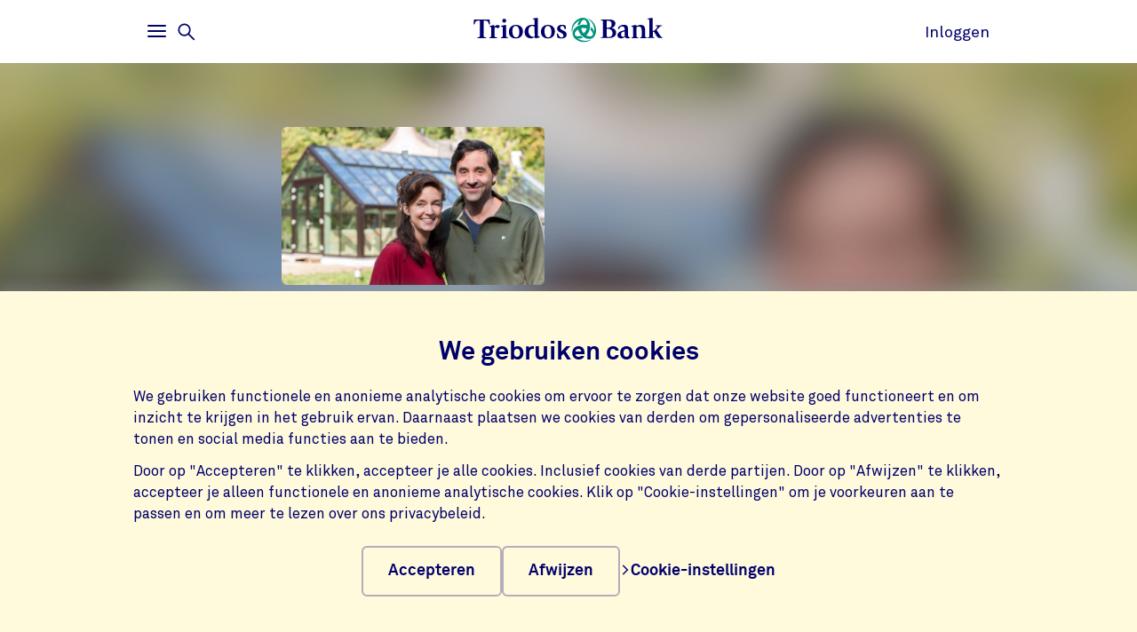

--- FILE ---
content_type: text/html;charset=UTF-8
request_url: https://www.triodos.nl/projecten/bij-de-tuinman
body_size: 4436
content:

<!doctype html><html lang="nl"><head><meta charset="utf-8"><meta name="viewport" content="width=device-width, initial-scale=1.0"><meta name="_csrf_parameter" content="_csrf"/><meta name="_csrf_header" content="X-CSRF-TOKEN"/><meta name="_csrf" content="394a47c9-c460-4982-92ce-638c93b09f33"/><link rel="stylesheet" media="screen" type="text/css" href="/wro/bundle/main.css?anticache=1765869478502"/><link href="/webfiles/1765869478502/img/favicon.ico" rel="icon"><link rel="stylesheet" href="/wro/bundle/chat.css?anticache=1765869478502" media="screen" type="text/css" nonce="72660055-b969-4a25-90fc-482e218ec76c"/><link rel="stylesheet" href="/wro/bundle/leaflet.css" media="screen" type="text/css"/><style nonce="72660055-b969-4a25-90fc-482e218ec76c">
/*<![CDATA[*/

        @media(max-width: 575px){#projectBlurredBg[data-bg-type='photo']{background-image: url('https://www.triodos.nl/project-image?id=6c812e59-c04e-4949-bece-5dd71a51de77')}}
        #projectImg{background-image: url('https://www.triodos.nl/project-image?id=6c812e59-c04e-4949-bece-5dd71a51de77')}
      
/*]]>*/
</style><title>Bij de Tuinman | Triodos Bank</title><meta name="title" content="Bij de Tuinman | Triodos Bank"><meta name="smalltitle" content="Bij de Tuinman"><meta name="description" content="Geniet van heerlijke groentegerechten en drankjes, bereid met producten uit eigen moestuin. Ontdek de omgeving via een mooie wandeling met het wandelpakket: &#39;Ro"><meta name="page-category" content="pc-project"><meta property="og:title" content="Bij de Tuinman | Triodos Bank"><meta property="og:description" content="Geniet van heerlijke groentegerechten en drankjes, bereid met producten uit eigen moestuin. Ontdek de omgeving via een mooie wandeling met het wandelpakket: &#39;Ro"><meta property="og:image" content="https://www.triodos.nl/project-image?id=6c812e59-c04e-4949-bece-5dd71a51de77"></head><body><section class="cookie-bar" aria-labelledby="cookie__title"><div class="container"><div class="row"><div class="cookie-bar__container col-12"><div class="cookie-bar__wrapper"><h2 class="cookie-bar__title" id="cookie__title">We gebruiken cookies</h2><p class="cookie-bar__description">We gebruiken functionele en anonieme analytische cookies om ervoor te zorgen dat onze website goed functioneert en om inzicht te krijgen in het gebruik ervan. Daarnaast plaatsen we cookies van derden om gepersonaliseerde advertenties te tonen en social media functies aan te bieden.</p><p class="cookie-bar__description">Door op "Accepteren" te klikken, accepteer je alle cookies. Inclusief cookies van derde partijen. Door op "Afwijzen" te klikken, accepteer je alleen functionele en anonieme analytische cookies. Klik op "Cookie-instellingen" om je voorkeuren aan te passen en om meer te lezen over ons privacybeleid.</p><div class="cookie-bar__button-container"><button class="button cookie-bar__button cookie-bar__button--accept" type="button" data-button-type="accept"> Accepteren </button><button class="button cookie-bar__button cookie-bar__button--reject" type="button" data-button-type="reject"> Afwijzen </button><a class="cookie-bar__button ts-link_w_arrow" href="/uw-privacy-en-cookies"><span aria-hidden="true"><svg role="img" viewBox="0 0 20 20" preserveAspectRatio="xMidYMax meet" alt=""><use xlink:href="/webfiles/1765869478502/img/svg/sprite.svg#icon-chevron"></use></svg></span> Cookie-instellingen </a></div></div></div></div></div></section><div class="topbar__container"><header class="topbar" role="banner"><div class="skiplinks"><a class="skiplinks__link" href="#main-content">Ga naar hoofdinhoud</a><a class="skiplinks__link" href="#btn-mainmenu">Ga naar hoofdnavigatie</a></div><div class="container"><div class="row topbar__menu-row"><div class="topbar__link topbar__link--menu"><button class="topbar__button remove-button-styling hamburger hamburger--3dy" id="btn-mainmenu" type="button" aria-controls="main-nav" aria-expanded="false"><span class="hamburger-box"><span class="hamburger-inner"></span></span><span class="topbar__button-text d-md-inline-block"><span class="visuallyhidden openText">Openen</span><span class="closeText">Sluiten</span><span class="visuallyhidden typeText">Hoofdmenu</span></span></button><button class="topbar-search-button topbar-search__button remove-button-styling d-none d-md-inline-block" id="btn-mainmenu-search" type="button" aria-controls="main-nav" aria-expanded="false"><svg class="topbar-search-button__icon" aria-hidden="true" role="img" alt="Zoekpictogram"><use xlink:href="/webfiles/1765869478502/img/svg/sprite.svg#icon-magnifier-glass"></use></svg><span class="topbar__close-icon"></span><span class="topbar-search__button-text d-none d-md-inline-block"><span class="visuallyhidden openText">Openen</span><span class="closeText">Sluiten</span><span class="visuallyhidden typeText">Zoekmenu</span></span></button></div><div class="topbar__logo topbar__logo--icon"><a href="/" title="Ga naar de homepage"><img class="with-icon full-logo triodos-bank" src="/webfiles/1765869478502/img/svg/logo-triodos-bank.svg" alt="Logo Triodos Bank"></a></div><div class="topbar__link topbar__link--contact"><a class="topbar__button" href="https://bankieren.triodos.nl/ib-seam/angularIB?locale=nl-NL"> Inloggen </a></div></div></div></header></div><div class="header-observer"></div><main class="page-main" id="main-content"><article class="kwymg-project project-detail-page"><header><section><div class="kwymg-project__bg-img-container" id="projectBlurredBg" data-bg-type="photo" data-image-src="https://www.triodos.nl/project-image?id=6c812e59-c04e-4949-bece-5dd71a51de77"><svg class="kwymg-project__bg-img" version="1.1" xmlns="http://www.w3.org/2000/svg"><filter id="imgBgBlur"><feGaussianBlur in="SourceGraphic" stdDeviation="25"></feGaussianBlur></filter><image xlink:href="https://www.triodos.nl/project-image?id=6c812e59-c04e-4949-bece-5dd71a51de77" x="-5%" y="-5%" height="110%" width="110%" preserveAspectRatio="xMinYMin slice" filter="url(#imgBgBlur)"></image></svg></div><header class="container kwymg-project__header"><div class="row"><div class="col-12 col-lg-8"><div class="kwymg-project__focus-img-container"><div class="project-img" id="projectImg"></div></div></div></div><div class="row"><div class="col-12 col-lg-8"><h1 class="kwymg-project__name">Bij de Tuinman</h1><span class="kwymg-project__locality">Hilversum, Nederland</span><a class="kwymg-project__hyperlink" href="https://bijdetuinman.nl/" target="_blank">bijdetuinman.nl/</a></div></div></header></section><article class="attributes-container container"><div class="row row-fluid"><div class="col-12 col-lg-8"><div class="kwymg-project__summary-container"><div class="mini-map" id="js-mini-map-1" data-primary-icon-url="/webfiles/1765869478502/img/svg/map-marker.svg" data-secondary-icon-url="/webfiles/1765869478502/img/svg/map-marker-grey.svg" data-environment-url="https://maps.triodos.com" data-markers-api-url="https://www.triodos.nl/restservices/project-strip/project/bee19238-7ae3-4602-bbc6-710ad937d525/locations"></div><template class="mini-map-popup" data-ignore-for-site-search="true"><div class="kwymg-map-marker-popup"><div class="kwymg-map-marker-popup__address-info"><div class="kwymg-project__address-line">{{street}} {{houseNumber}}</div><div class="kwymg-project__address-line">{{houseIdentifier}}</div><div class="kwymg-project__address-line">{{locality}}</div><div class="kwymg-project__address-line">{{province}}</div><div class="kwymg-project__address-line">{{country}}</div></div><a class="kwymg-map-marker-popup__info-link" href="https://www.openstreetmap.org/directions?from=&amp;to={{latitude}},{{longitude}}" target="_blank"><span aria-hidden="true"><svg role="img" viewBox="0 0 20 20" preserveAspectRatio="xMidYMax meet" alt=""><use xlink:href="/webfiles/1765869478502/img/svg/sprite.svg#icon-chevron"></use></svg></span> Meer informatie </a></div></template><div class="visuallyhidden" aria-hidden="true"><div class="kwymg-project__address-line">Hoorneboeg 4</div><div class="kwymg-project__address-line">Hilversum</div><div class="kwymg-project__address-line">Nederland</div></div><div class="data-table table-full-width kwymg-project__table-container"><div class="data-table__container"><div class="data-table__table"><table><tbody><tr><th scope="row">Meefinancierende Business Unit</th><td>Triodos Bank Nederland</td></tr><tr><th scope="row">Sector</th><td>Kunst en cultuur</td></tr></tbody></table></div></div></p></div></div></div></div></article></header><section class="container kwymg-project__description-container"><div class="row row-fluid"><div class="col-12 col-lg-8"><p>Geniet van heerlijke groentegerechten en drankjes, bereid met producten uit eigen moestuin. Ontdek de omgeving via een mooie wandeling met het wandelpakket: 'Rondje van de Tuinman'.</p></div></div></section></article></main><footer id="footer" class="page-footer" role="contentinfo"><div class="container"><div class="row"><div class="col-12 col-sm-6 col-lg-4 page-footer__select"><div class="form__field form__field--select"><label for="page-footer-country" class="form-select-label">Triodos</label><div class="form-select-wrapper form-select-wrapper--dark"><select id="page-footer-country" class="form-select js-navigation-select" tabindex="0"><option value="/">Nederland</option><option value="https://www.triodos.be">België</option><option value="https://www.triodos.de">Duitsland</option><option value="https://www.triodos.es">Spanje</option><option value="https://www.triodos.co.uk">Groot-Brittannië</option><option value="https://www.triodos.com">Corporate</option><option value="https://www.triodosfoundation.nl">Foundation</option><option value="https://www.triodos-im.com">Investment Management</option></select><svg role="img" aria-hidden="true" viewBox="0 0 20 20" preserveAspectRatio="xMidYMax meet"><use xlink:href="/webfiles/1765869478502/img/svg/sprite.svg#icon-chevron"></use></svg></div></div></div></div><div class="row"><div class="col col-12 col-lg-5"><nav class="page-footer-social-media"><span class="nav-title">Volg ons op</span><ul class="page-footer-social-media__list"><li class="page-footer-social-media__list-item"><a class="page-footer-social-media__item" href="https://www.facebook.com/triodosbanknl" target="_blank" title="Facebook"><svg aria-hidden="true" role="img" alt=""><use xlink:href="/webfiles/1765869478502/img/svg/sprite.svg#social-icon-facebook"></use></svg><span class="sr-only">Facebook</span></a></li><li class="page-footer-social-media__list-item"><a class="page-footer-social-media__item" href="https://www.instagram.com/triodosbanknl/" target="_blank" title="Instagram"><svg aria-hidden="true" role="img" alt=""><use xlink:href="/webfiles/1765869478502/img/svg/sprite.svg#social-icon-instagram"></use></svg><span class="sr-only">Instagram</span></a></li><li class="page-footer-social-media__list-item"><a class="page-footer-social-media__item" href="https://www.linkedin.com/company/triodos-bank/" target="_blank" title="LinkedIn"><svg aria-hidden="true" role="img" alt=""><use xlink:href="/webfiles/1765869478502/img/svg/sprite.svg#social-icon-linkedin"></use></svg><span class="sr-only">LinkedIn</span></a></li><li class="page-footer-social-media__list-item"><a class="page-footer-social-media__item" href="https://www.youtube.com/triodosbanknl" target="_blank" title="Youtube"><svg aria-hidden="true" role="img" alt=""><use xlink:href="/webfiles/1765869478502/img/svg/sprite.svg#social-icon-youtube"></use></svg><span class="sr-only">Youtube</span></a></li></ul></nav></div><div class="col col-12 col-lg-7"><nav class="page-footer-other"><ul class="page-footer-other__list"><li class="page-footer-other__list-item"><a class="page-footer-other__link ts-link_w_arrow ts-link_w_arrow--inverted" href="/contact" title="Contact"><span aria-hidden="true"><svg role="img" viewBox="0 0 20 20" preserveAspectRatio="xMidYMax meet" alt=""><use xlink:href="/webfiles/1765869478502/img/svg/sprite.svg#icon-chevron"></use></svg></span> Contact </a></li><li class="page-footer-other__list-item"><a class="page-footer-other__link ts-link_w_arrow ts-link_w_arrow--inverted" href="/uw-privacy-en-cookies" title="Privacy &amp; cookies"><span aria-hidden="true"><svg role="img" viewBox="0 0 20 20" preserveAspectRatio="xMidYMax meet" alt=""><use xlink:href="/webfiles/1765869478502/img/svg/sprite.svg#icon-chevron"></use></svg></span> Privacy &amp; cookies </a></li><li class="page-footer-other__list-item"><a class="page-footer-other__link ts-link_w_arrow ts-link_w_arrow--inverted" href="/nieuwsbrieven" title="Nieuwsbrief"><span aria-hidden="true"><svg role="img" viewBox="0 0 20 20" preserveAspectRatio="xMidYMax meet" alt=""><use xlink:href="/webfiles/1765869478502/img/svg/sprite.svg#icon-chevron"></use></svg></span> Nieuwsbrief </a></li></ul></nav></div></div></div></footer><nav class="page-navigation" role="navigation"><div class="page-navigation-menu page-navigation-menu--main" id="main-nav"><div class="page-navigation-menu__search animate-down"><div class="container"><div class="row"><div class="col-12"><form class="position-relative" action="/zoeken" method="get" data-search-responsive-suggested><div class="navigation-search-input form__field search-field"><input class="form__input form__field--rounded-text" type="text" placeholder="Doorzoek de website" aria-label="Zoeken" name="q" autocomplete="off" minlength="2" required><button class="form__input search-field-submit-button" type="submit"><span class="sr-only">Zoeken</span><svg class="search-field-submit-button-icon" aria-hidden="true" role="img" alt="Zoekpictogram"><use xlink:href="/webfiles/1765869478502/img/svg/sprite.svg#icon-magnifier-glass"></use></svg></button></div><div class="navigation-search-responsive-suggested" role="region" aria-live="polite"><ul class="reset-list navigation-search-responsive-suggested__list" id="suggestions"><script type="text/x-tmpl-mustache" class="mustache-template" data-url="https://www.triodos.nl/restservices/suggest" data-type="local">
  <li class="navigation-search-responsive-suggested__list-item">
    <a class="d-flex justify-content-between navigation-search-suggestion" href="{{ url }}" title="{{ text }}">'{{{ text }}}'</a>
  </li>
                  </script></ul><hr class="navigation-search-responsive-suggested__divider"><ul class="reset-list navigation-search-responsive-suggested__list d-none d-lg-block" id="hits"><script type="text/x-tmpl-mustache" class="mustache-template" data-url="https://www.triodos.nl/restservices/suggest" data-type="local">
  <li class="navigation-search-responsive-suggested__list-item">
    <a class="d-flex justify-content-between navigation-search-suggestion" href="{{ url }}" title="{{ titleRaw }}">
      {{#title}}
        <p class="navigation-search-suggestion__title">{{{ title }}}{{#sizeText.length}}{{ sizeText }}{{/sizeText.length}}</p>
      {{/title}}
      {{^title}}
        <p class="navigation-search-suggestion__title">{{{ url }}}</p>
      {{/title}}
      <span class="navigation-search-suggestion__category">{{ page-category }}</span>
    </a>
  </li>
                  </script></ul></div></form></div></div></div></div><div class="page-navigation-menu__lists animate-down"><div class="container"><div class="row"><div class="col-12 col-sm-6 col-lg-3"><div class="page-navigation-list"><h2 class="page-navigation-menu__title visuallyhidden">Main</h2><ul class="list--chevron-links page-navigation-menu__list"><li><a class="highlighted-link" href="/contact"><span aria-hidden="true"><svg role="img" viewBox="0 0 20 20" preserveAspectRatio="xMidYMax meet" alt=""><use xlink:href="/webfiles/1765869478502/img/svg/sprite.svg#icon-chevron"></use></svg></span> Hulp en contact </a></li><li><a class="highlighted-link" href="/service/particulieren/bankieren/veilig-bankieren"><span aria-hidden="true"><svg role="img" viewBox="0 0 20 20" preserveAspectRatio="xMidYMax meet" alt=""><use xlink:href="/webfiles/1765869478502/img/svg/sprite.svg#icon-chevron"></use></svg></span> Veilig bankieren </a></li><li><a class="highlighted-link" href="/mobiel-bankieren"><span aria-hidden="true"><svg role="img" viewBox="0 0 20 20" preserveAspectRatio="xMidYMax meet" alt=""><use xlink:href="/webfiles/1765869478502/img/svg/sprite.svg#icon-chevron"></use></svg></span> Mobiel Bankieren </a></li><li><a class="highlighted-link" href="/geld-voor-nu-en-later"><span aria-hidden="true"><svg role="img" viewBox="0 0 20 20" preserveAspectRatio="xMidYMax meet" alt=""><use xlink:href="/webfiles/1765869478502/img/svg/sprite.svg#icon-chevron"></use></svg></span> Geld voor nu en later </a></li><li><a class="highlighted-link" href="/over-triodos-bank"><span aria-hidden="true"><svg role="img" viewBox="0 0 20 20" preserveAspectRatio="xMidYMax meet" alt=""><use xlink:href="/webfiles/1765869478502/img/svg/sprite.svg#icon-chevron"></use></svg></span> Over Triodos Bank </a></li><li><a class="highlighted-link" href="https://dekleurvangeld.nl/" target="_blank"><span aria-hidden="true"><svg role="img" viewBox="0 0 20 20" preserveAspectRatio="xMidYMax meet" alt=""><use xlink:href="/webfiles/1765869478502/img/svg/sprite.svg#icon-chevron"></use></svg></span> De Kleur van Geld </a></li></ul></div></div><div class="col-12 col-sm-6 col-lg-3"><div class="page-navigation-list"><h3 class="page-navigation-menu__title">Speciaal voor</h3><ul class="list--lines list--chevron-links page-navigation-menu__list"><li><a class="" href="/particulieren"><span aria-hidden="true"><svg role="img" viewBox="0 0 20 20" preserveAspectRatio="xMidYMax meet" alt=""><use xlink:href="/webfiles/1765869478502/img/svg/sprite.svg#icon-chevron"></use></svg></span> Particulieren </a></li><li><a class="" href="/zakelijk"><span aria-hidden="true"><svg role="img" viewBox="0 0 20 20" preserveAspectRatio="xMidYMax meet" alt=""><use xlink:href="/webfiles/1765869478502/img/svg/sprite.svg#icon-chevron"></use></svg></span> Zakelijke klanten </a></li><li><a class="" href="/private-banking"><span aria-hidden="true"><svg role="img" viewBox="0 0 20 20" preserveAspectRatio="xMidYMax meet" alt=""><use xlink:href="/webfiles/1765869478502/img/svg/sprite.svg#icon-chevron"></use></svg></span> Private Banking </a></li><li><a class="" href="/ouders-en-kinderen"><span aria-hidden="true"><svg role="img" viewBox="0 0 20 20" preserveAspectRatio="xMidYMax meet" alt=""><use xlink:href="/webfiles/1765869478502/img/svg/sprite.svg#icon-chevron"></use></svg></span> Ouders en kinderen </a></li><li><a class="" href="https://www.triodos.com/en/investing/triodos-bank-depository-receipts" target="_blank"><span aria-hidden="true"><svg role="img" viewBox="0 0 20 20" preserveAspectRatio="xMidYMax meet" alt=""><use xlink:href="/webfiles/1765869478502/img/svg/sprite.svg#icon-chevron"></use></svg></span> Certificaathouders </a></li><li><a class="" href="/service/particulieren/nabestaanden"><span aria-hidden="true"><svg role="img" viewBox="0 0 20 20" preserveAspectRatio="xMidYMax meet" alt=""><use xlink:href="/webfiles/1765869478502/img/svg/sprite.svg#icon-chevron"></use></svg></span> Nabestaanden </a></li></ul></div></div><div class="col-12 col-sm-6 col-lg-3"><div class="page-navigation-list"><h3 class="page-navigation-menu__title">Producten</h3><ul class="list--lines list--chevron-links page-navigation-menu__list"><li><a class="" href="/betalen"><span aria-hidden="true"><svg role="img" viewBox="0 0 20 20" preserveAspectRatio="xMidYMax meet" alt=""><use xlink:href="/webfiles/1765869478502/img/svg/sprite.svg#icon-chevron"></use></svg></span> Betalen </a></li><li><a class="" href="/sparen"><span aria-hidden="true"><svg role="img" viewBox="0 0 20 20" preserveAspectRatio="xMidYMax meet" alt=""><use xlink:href="/webfiles/1765869478502/img/svg/sprite.svg#icon-chevron"></use></svg></span> Sparen </a></li><li><a class="" href="/beleggen"><span aria-hidden="true"><svg role="img" viewBox="0 0 20 20" preserveAspectRatio="xMidYMax meet" alt=""><use xlink:href="/webfiles/1765869478502/img/svg/sprite.svg#icon-chevron"></use></svg></span> Beleggen </a></li><li><a class="" href="/hypotheken"><span aria-hidden="true"><svg role="img" viewBox="0 0 20 20" preserveAspectRatio="xMidYMax meet" alt=""><use xlink:href="/webfiles/1765869478502/img/svg/sprite.svg#icon-chevron"></use></svg></span> Hypotheken </a></li><li><a class="" href="/zakelijk/lenen"><span aria-hidden="true"><svg role="img" viewBox="0 0 20 20" preserveAspectRatio="xMidYMax meet" alt=""><use xlink:href="/webfiles/1765869478502/img/svg/sprite.svg#icon-chevron"></use></svg></span> Zakelijk lenen </a></li></ul></div></div><div class="col-12 col-sm-6 col-lg-3"><div class="page-navigation-list"><h3 class="page-navigation-menu__title">Direct naar</h3><ul class="list--lines list--chevron-links page-navigation-menu__list"><li><a class="" href="/service/particulieren/wijzigen"><span aria-hidden="true"><svg role="img" viewBox="0 0 20 20" preserveAspectRatio="xMidYMax meet" alt=""><use xlink:href="/webfiles/1765869478502/img/svg/sprite.svg#icon-chevron"></use></svg></span> Gegevens wijzigen </a></li><li><a class="" href="/mijn-geld-gaat-goed"><span aria-hidden="true"><svg role="img" viewBox="0 0 20 20" preserveAspectRatio="xMidYMax meet" alt=""><use xlink:href="/webfiles/1765869478502/img/svg/sprite.svg#icon-chevron"></use></svg></span> Mijn Geld Gaat Goed </a></li><li><a class="" href="https://www.annual-report-triodos.com/" target="_blank"><span aria-hidden="true"><svg role="img" viewBox="0 0 20 20" preserveAspectRatio="xMidYMax meet" alt=""><use xlink:href="/webfiles/1765869478502/img/svg/sprite.svg#icon-chevron"></use></svg></span> Jaarverslag (Engels) </a></li><li><a class="" href="/pers"><span aria-hidden="true"><svg role="img" viewBox="0 0 20 20" preserveAspectRatio="xMidYMax meet" alt=""><use xlink:href="/webfiles/1765869478502/img/svg/sprite.svg#icon-chevron"></use></svg></span> Pers </a></li><li><a class="" href="/werken-bij-triodos-bank"><span aria-hidden="true"><svg role="img" viewBox="0 0 20 20" preserveAspectRatio="xMidYMax meet" alt=""><use xlink:href="/webfiles/1765869478502/img/svg/sprite.svg#icon-chevron"></use></svg></span> Werken bij </a></li></ul></div></div></div></div></div><div class="page-navigation-menu__foot animate-down"><div class="container no-justified-rows"><ul class="row page-navigation-menu-foot__list reset-list"><li class="page-navigation-menu-foot__list-item col-12 col-sm-6 col-md-5 col-lg-3"><a href="/uw-privacy-en-cookies">Privacy &amp; cookies</a></li><li class="page-navigation-menu-foot__list-item col-12 col-sm-6 col-md-5 col-lg-3"><a href="/toegankelijkheid">Toegankelijkheid</a></li><li class="page-navigation-menu-foot__list-item col-12 col-sm-6 col-md-5 col-lg-3"><a href="/disclaimer">Disclaimer</a></li><li class="page-navigation-menu-foot__list-item col-12 col-sm-6 col-md-5 col-lg-3"><a href="/service/particulieren/bankieren/beschikbaarheid-dienstverlening">Beschikbaarheid dienstverlening</a></li><li class="page-navigation-menu-foot__list-item col-12 col-sm-6 col-md-5 col-lg-3"><a href="/nieuwsbrieven">Nieuwsbrief</a></li></ul><div class="row"><div class="col-12 col-sm-6 col-lg-4 page-footer__select"><div class="form__field form__field--select"><label for="page-footer-country" class="form-select-label">Triodos</label><div class="form-select-wrapper "><select id="page-footer-country" class="form-select js-navigation-select" tabindex="0"><option value="/">Nederland</option><option value="https://www.triodos.be">België</option><option value="https://www.triodos.de">Duitsland</option><option value="https://www.triodos.es">Spanje</option><option value="https://www.triodos.co.uk">Groot-Brittannië</option><option value="https://www.triodos.com">Corporate</option><option value="https://www.triodosfoundation.nl">Foundation</option><option value="https://www.triodos-im.com">Investment Management</option></select><svg role="img" aria-hidden="true" viewBox="0 0 20 20" preserveAspectRatio="xMidYMax meet"><use xlink:href="/webfiles/1765869478502/img/svg/sprite.svg#icon-chevron"></use></svg></div></div></div></div></div></div></div><div class="page-navigation-menu page-navigation-menu--contact animate-down" id="contact-nav"><div class="container"><div class="row justify-content-between justify-content-lg-start"></div></div></div></nav><script data-piwikcontainerid="371adcb4-c0da-41d7-b5c0-97b71c32b024" data-nonce="72660055-b969-4a25-90fc-482e218ec76c" src="/wro/bundle/piwik-body.js?anticache=1765869478502" id="piwikbody" type="application/javascript"></script><script src="/wro/bundle/chat.js?anticache=1765869478502" type="module" nonce="72660055-b969-4a25-90fc-482e218ec76c"></script><script nonce="72660055-b969-4a25-90fc-482e218ec76c">
//<![CDATA[

        window.parleySettings = {
          roomNumber: "Hbjsdvt676e67g67g7su",
          apiDomain: "https://chat.triodos.com",
          persistDeviceBetweenDomain: "triodos.nl",
        }
      
//]]>
</script><script src="/wro/bundle/leaflet.js" type="application/javascript"></script><script type="application/javascript" src="/wro/bundle/main.js?anticache=1765869478502"></script><div id="app"/></body></html>